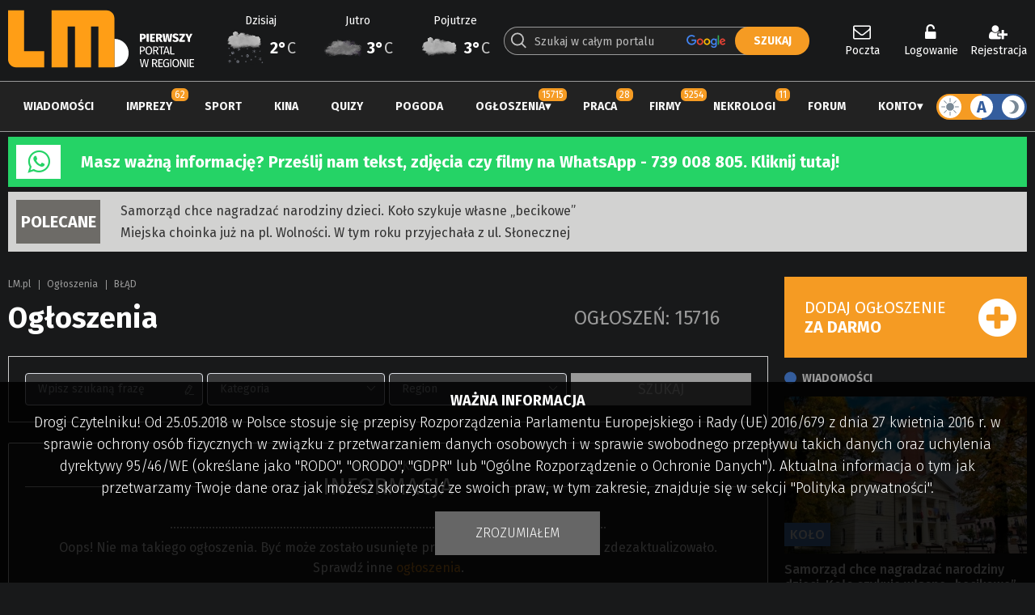

--- FILE ---
content_type: text/html; charset=utf-8
request_url: https://www.google.com/recaptcha/api2/anchor?ar=1&k=6LdG9SEUAAAAAOabrAfyzZzVWBW-m34Nj6-lG2qO&co=aHR0cHM6Ly93d3cubG0ucGw6NDQz&hl=en&v=TkacYOdEJbdB_JjX802TMer9&theme=dark&size=normal&anchor-ms=20000&execute-ms=15000&cb=97fk2zajifwe
body_size: 47207
content:
<!DOCTYPE HTML><html dir="ltr" lang="en"><head><meta http-equiv="Content-Type" content="text/html; charset=UTF-8">
<meta http-equiv="X-UA-Compatible" content="IE=edge">
<title>reCAPTCHA</title>
<style type="text/css">
/* cyrillic-ext */
@font-face {
  font-family: 'Roboto';
  font-style: normal;
  font-weight: 400;
  src: url(//fonts.gstatic.com/s/roboto/v18/KFOmCnqEu92Fr1Mu72xKKTU1Kvnz.woff2) format('woff2');
  unicode-range: U+0460-052F, U+1C80-1C8A, U+20B4, U+2DE0-2DFF, U+A640-A69F, U+FE2E-FE2F;
}
/* cyrillic */
@font-face {
  font-family: 'Roboto';
  font-style: normal;
  font-weight: 400;
  src: url(//fonts.gstatic.com/s/roboto/v18/KFOmCnqEu92Fr1Mu5mxKKTU1Kvnz.woff2) format('woff2');
  unicode-range: U+0301, U+0400-045F, U+0490-0491, U+04B0-04B1, U+2116;
}
/* greek-ext */
@font-face {
  font-family: 'Roboto';
  font-style: normal;
  font-weight: 400;
  src: url(//fonts.gstatic.com/s/roboto/v18/KFOmCnqEu92Fr1Mu7mxKKTU1Kvnz.woff2) format('woff2');
  unicode-range: U+1F00-1FFF;
}
/* greek */
@font-face {
  font-family: 'Roboto';
  font-style: normal;
  font-weight: 400;
  src: url(//fonts.gstatic.com/s/roboto/v18/KFOmCnqEu92Fr1Mu4WxKKTU1Kvnz.woff2) format('woff2');
  unicode-range: U+0370-0377, U+037A-037F, U+0384-038A, U+038C, U+038E-03A1, U+03A3-03FF;
}
/* vietnamese */
@font-face {
  font-family: 'Roboto';
  font-style: normal;
  font-weight: 400;
  src: url(//fonts.gstatic.com/s/roboto/v18/KFOmCnqEu92Fr1Mu7WxKKTU1Kvnz.woff2) format('woff2');
  unicode-range: U+0102-0103, U+0110-0111, U+0128-0129, U+0168-0169, U+01A0-01A1, U+01AF-01B0, U+0300-0301, U+0303-0304, U+0308-0309, U+0323, U+0329, U+1EA0-1EF9, U+20AB;
}
/* latin-ext */
@font-face {
  font-family: 'Roboto';
  font-style: normal;
  font-weight: 400;
  src: url(//fonts.gstatic.com/s/roboto/v18/KFOmCnqEu92Fr1Mu7GxKKTU1Kvnz.woff2) format('woff2');
  unicode-range: U+0100-02BA, U+02BD-02C5, U+02C7-02CC, U+02CE-02D7, U+02DD-02FF, U+0304, U+0308, U+0329, U+1D00-1DBF, U+1E00-1E9F, U+1EF2-1EFF, U+2020, U+20A0-20AB, U+20AD-20C0, U+2113, U+2C60-2C7F, U+A720-A7FF;
}
/* latin */
@font-face {
  font-family: 'Roboto';
  font-style: normal;
  font-weight: 400;
  src: url(//fonts.gstatic.com/s/roboto/v18/KFOmCnqEu92Fr1Mu4mxKKTU1Kg.woff2) format('woff2');
  unicode-range: U+0000-00FF, U+0131, U+0152-0153, U+02BB-02BC, U+02C6, U+02DA, U+02DC, U+0304, U+0308, U+0329, U+2000-206F, U+20AC, U+2122, U+2191, U+2193, U+2212, U+2215, U+FEFF, U+FFFD;
}
/* cyrillic-ext */
@font-face {
  font-family: 'Roboto';
  font-style: normal;
  font-weight: 500;
  src: url(//fonts.gstatic.com/s/roboto/v18/KFOlCnqEu92Fr1MmEU9fCRc4AMP6lbBP.woff2) format('woff2');
  unicode-range: U+0460-052F, U+1C80-1C8A, U+20B4, U+2DE0-2DFF, U+A640-A69F, U+FE2E-FE2F;
}
/* cyrillic */
@font-face {
  font-family: 'Roboto';
  font-style: normal;
  font-weight: 500;
  src: url(//fonts.gstatic.com/s/roboto/v18/KFOlCnqEu92Fr1MmEU9fABc4AMP6lbBP.woff2) format('woff2');
  unicode-range: U+0301, U+0400-045F, U+0490-0491, U+04B0-04B1, U+2116;
}
/* greek-ext */
@font-face {
  font-family: 'Roboto';
  font-style: normal;
  font-weight: 500;
  src: url(//fonts.gstatic.com/s/roboto/v18/KFOlCnqEu92Fr1MmEU9fCBc4AMP6lbBP.woff2) format('woff2');
  unicode-range: U+1F00-1FFF;
}
/* greek */
@font-face {
  font-family: 'Roboto';
  font-style: normal;
  font-weight: 500;
  src: url(//fonts.gstatic.com/s/roboto/v18/KFOlCnqEu92Fr1MmEU9fBxc4AMP6lbBP.woff2) format('woff2');
  unicode-range: U+0370-0377, U+037A-037F, U+0384-038A, U+038C, U+038E-03A1, U+03A3-03FF;
}
/* vietnamese */
@font-face {
  font-family: 'Roboto';
  font-style: normal;
  font-weight: 500;
  src: url(//fonts.gstatic.com/s/roboto/v18/KFOlCnqEu92Fr1MmEU9fCxc4AMP6lbBP.woff2) format('woff2');
  unicode-range: U+0102-0103, U+0110-0111, U+0128-0129, U+0168-0169, U+01A0-01A1, U+01AF-01B0, U+0300-0301, U+0303-0304, U+0308-0309, U+0323, U+0329, U+1EA0-1EF9, U+20AB;
}
/* latin-ext */
@font-face {
  font-family: 'Roboto';
  font-style: normal;
  font-weight: 500;
  src: url(//fonts.gstatic.com/s/roboto/v18/KFOlCnqEu92Fr1MmEU9fChc4AMP6lbBP.woff2) format('woff2');
  unicode-range: U+0100-02BA, U+02BD-02C5, U+02C7-02CC, U+02CE-02D7, U+02DD-02FF, U+0304, U+0308, U+0329, U+1D00-1DBF, U+1E00-1E9F, U+1EF2-1EFF, U+2020, U+20A0-20AB, U+20AD-20C0, U+2113, U+2C60-2C7F, U+A720-A7FF;
}
/* latin */
@font-face {
  font-family: 'Roboto';
  font-style: normal;
  font-weight: 500;
  src: url(//fonts.gstatic.com/s/roboto/v18/KFOlCnqEu92Fr1MmEU9fBBc4AMP6lQ.woff2) format('woff2');
  unicode-range: U+0000-00FF, U+0131, U+0152-0153, U+02BB-02BC, U+02C6, U+02DA, U+02DC, U+0304, U+0308, U+0329, U+2000-206F, U+20AC, U+2122, U+2191, U+2193, U+2212, U+2215, U+FEFF, U+FFFD;
}
/* cyrillic-ext */
@font-face {
  font-family: 'Roboto';
  font-style: normal;
  font-weight: 900;
  src: url(//fonts.gstatic.com/s/roboto/v18/KFOlCnqEu92Fr1MmYUtfCRc4AMP6lbBP.woff2) format('woff2');
  unicode-range: U+0460-052F, U+1C80-1C8A, U+20B4, U+2DE0-2DFF, U+A640-A69F, U+FE2E-FE2F;
}
/* cyrillic */
@font-face {
  font-family: 'Roboto';
  font-style: normal;
  font-weight: 900;
  src: url(//fonts.gstatic.com/s/roboto/v18/KFOlCnqEu92Fr1MmYUtfABc4AMP6lbBP.woff2) format('woff2');
  unicode-range: U+0301, U+0400-045F, U+0490-0491, U+04B0-04B1, U+2116;
}
/* greek-ext */
@font-face {
  font-family: 'Roboto';
  font-style: normal;
  font-weight: 900;
  src: url(//fonts.gstatic.com/s/roboto/v18/KFOlCnqEu92Fr1MmYUtfCBc4AMP6lbBP.woff2) format('woff2');
  unicode-range: U+1F00-1FFF;
}
/* greek */
@font-face {
  font-family: 'Roboto';
  font-style: normal;
  font-weight: 900;
  src: url(//fonts.gstatic.com/s/roboto/v18/KFOlCnqEu92Fr1MmYUtfBxc4AMP6lbBP.woff2) format('woff2');
  unicode-range: U+0370-0377, U+037A-037F, U+0384-038A, U+038C, U+038E-03A1, U+03A3-03FF;
}
/* vietnamese */
@font-face {
  font-family: 'Roboto';
  font-style: normal;
  font-weight: 900;
  src: url(//fonts.gstatic.com/s/roboto/v18/KFOlCnqEu92Fr1MmYUtfCxc4AMP6lbBP.woff2) format('woff2');
  unicode-range: U+0102-0103, U+0110-0111, U+0128-0129, U+0168-0169, U+01A0-01A1, U+01AF-01B0, U+0300-0301, U+0303-0304, U+0308-0309, U+0323, U+0329, U+1EA0-1EF9, U+20AB;
}
/* latin-ext */
@font-face {
  font-family: 'Roboto';
  font-style: normal;
  font-weight: 900;
  src: url(//fonts.gstatic.com/s/roboto/v18/KFOlCnqEu92Fr1MmYUtfChc4AMP6lbBP.woff2) format('woff2');
  unicode-range: U+0100-02BA, U+02BD-02C5, U+02C7-02CC, U+02CE-02D7, U+02DD-02FF, U+0304, U+0308, U+0329, U+1D00-1DBF, U+1E00-1E9F, U+1EF2-1EFF, U+2020, U+20A0-20AB, U+20AD-20C0, U+2113, U+2C60-2C7F, U+A720-A7FF;
}
/* latin */
@font-face {
  font-family: 'Roboto';
  font-style: normal;
  font-weight: 900;
  src: url(//fonts.gstatic.com/s/roboto/v18/KFOlCnqEu92Fr1MmYUtfBBc4AMP6lQ.woff2) format('woff2');
  unicode-range: U+0000-00FF, U+0131, U+0152-0153, U+02BB-02BC, U+02C6, U+02DA, U+02DC, U+0304, U+0308, U+0329, U+2000-206F, U+20AC, U+2122, U+2191, U+2193, U+2212, U+2215, U+FEFF, U+FFFD;
}

</style>
<link rel="stylesheet" type="text/css" href="https://www.gstatic.com/recaptcha/releases/TkacYOdEJbdB_JjX802TMer9/styles__ltr.css">
<script nonce="ULonVxXlfsTwlSXlODWX0A" type="text/javascript">window['__recaptcha_api'] = 'https://www.google.com/recaptcha/api2/';</script>
<script type="text/javascript" src="https://www.gstatic.com/recaptcha/releases/TkacYOdEJbdB_JjX802TMer9/recaptcha__en.js" nonce="ULonVxXlfsTwlSXlODWX0A">
      
    </script></head>
<body><div id="rc-anchor-alert" class="rc-anchor-alert"></div>
<input type="hidden" id="recaptcha-token" value="[base64]">
<script type="text/javascript" nonce="ULonVxXlfsTwlSXlODWX0A">
      recaptcha.anchor.Main.init("[\x22ainput\x22,[\x22bgdata\x22,\x22\x22,\[base64]/[base64]/e2RvbmU6ZmFsc2UsdmFsdWU6ZVtIKytdfTp7ZG9uZTp0cnVlfX19LGkxPWZ1bmN0aW9uKGUsSCl7SC5ILmxlbmd0aD4xMDQ/[base64]/[base64]/[base64]/[base64]/[base64]/[base64]/[base64]/[base64]/[base64]/RXAoZS5QLGUpOlFVKHRydWUsOCxlKX0sRT1mdW5jdGlvbihlLEgsRixoLEssUCl7aWYoSC5oLmxlbmd0aCl7SC5CSD0oSC5vJiYiOlRRUjpUUVI6IigpLEYpLEgubz10cnVlO3RyeXtLPUguSigpLEguWj1LLEguTz0wLEgudT0wLEgudj1LLFA9T3AoRixIKSxlPWU/[base64]/[base64]/[base64]/[base64]\x22,\[base64]\x22,\[base64]/ChWPDiD3DhsOQKsKcBUJ+HcKPw4XDoMKkwoU5w6HDscOidsOiw6BwwowicT/DhcKXw4YhXx19woJSCAjCqy7CmQfChBl3w7oNXsKSwqPDohpDwot0OU3DrzrCl8KGDVFzw48NVMKhwr0kRMKRw4MoB13CslrDvBBMwo3DqMKow5MYw4d9FBXDrMOTw7rDsxM4wqnCkD/DkcOJCmdSw6Z1MsOAw5xJFMOCS8KrRsKvwpLCucK5wr0pPsKQw7sbCQXCmwUnJHvDmi1Va8KxHsOyNhMfw4hXwrrDhMOBS8OPw4LDjcOEU8OVb8O8acKRwqnDmErDogYNeRE8wpvCusKxNcKvw6zCv8K3NlgPVVNoKsOYQ2/DiMOuJFzCnXQnYsK8wqjDqMOjw4pRdcKeJ8KCwoUow4gjaybCpMO2w57Cj8KYbz4/[base64]/[base64]/DlMOmwrkIw4wxecKGDnTCq8KOEsO/wo3Dpxg0wp/DrsKsNSkSeMOFJGgcTsOda2PDs8KNw5XDj19QOxgQw5rCjsONw4pwwr3DsG7CsSZHw4jCvgdswqYWQgA7cEvCssKLw4/CocK/[base64]/[base64]/CpsOzVcOFEMKgwodxM8KZw44gwr3CjcO1TgI0JsOyPsOkwpDDh3AGwogAwp7DtTLDmwpbRcKxw58xwpoOIGDDp8KkcmXDu2BCYMObN0/DqmPCviXDkw0IFMKsL8K3w5vDgcKiw4/DgsKxXMKZw4HCrFnDjUnDuSo/[base64]/Dp3HCnmdEw7Qhd8KvbMOtw5LCv8KXK0rDkcOswovDq8Kcw5dcw65zVMK5wqzCi8K1w4jDkGLCqcKjDiZNY1jDsMOBwoAOKTQywqfDknhabMKGw5Y4WcKETG3CvxnCtErDt2ctIxXDisOpwrhhHcOyPiHCicKEP0tywoHDvsKrwo/DjE3DlFxqw60Qd8KjBsOEZSkwwqrCiTvDqsOwBEXDokJjwqXDmMKgwqY1CMOJX2PCusOqbH/CtkRKV8OMN8K1wrTDtcKlf8KeOsODJWpUwpfCsMKswrHDnMKsGHfDjsOWw5xWJ8K9w4XDhMKHw7JtPiDCp8K/CgQfVhDDncOBw6DCucKxRRc3VMORF8OlwpAbwp85UH3DscODwpUOwozCs0zDrH/DkcKWT8KsQz8iOMOywqtXwpLDohzDu8OrTsOdejHDrsKEZ8O+w7IIRnQ6EkJkbMOMf1rCksOHZcOrw4LCq8OsG8O4w5lgwoTCpsK8w482w7h0JcO5BAJ5w4lkZ8Oww7RvwpoWwp7DrcKpwrvCslfCtsKMRcKkMl8/U2R0WsOjbMOPw7QEw6rDj8KIwp7Cu8Kqw7HDn2wKbx0lRxtOQV54w5rCk8OaB8O5WmPCm1vDuMKEw63DgAHCoMK6wosrU0fDpBAywr94B8Klw4cCw6pPC2DDjsOeJMO/wqhhWRUmwpXCrsOZAVPCl8Klw6DCngvDvsOlW2QxwoMVw7QANcOiwpR3clrCqwZ2w5ERZcKmJnzCpQTDtxLCpW4ZCcKaM8OQesOveMKHWMOfw5FQPip1ZiXCucOoOwfDkMK5woTDuA/[base64]/Cu0rCmW1xwq3DpQpkwpXCt8OQJsOOJMO9OjTCkDfClMO6ScOmw5RhwonCjMK3wqTCtjc2CsKRPkTCrSnCtFLDmjfDvSodwrg9PsKyw5PDjMKPwqVOVXTCt0lOFH3Dl8OsX8KQZWVYw5siZcOITcOKworCqMO/[base64]/wq7Du8OtwrfCusKWbi7DnwTCj8Kswq8+wrzCusOyNjomU3h2wq7Cs0dlBi3CrndCwrnDjcKGw5k3C8O/w4F5w5B7wrsebQzCscKqwpZSRsKQw4kCTMKewppPwojCjAREZMKAwoHCqsOXw4JFw67CvQvDs0gACE8mXUXDg8KVw6VrZ2scw5rDk8Kww6zChXnCrcKgXksVwrDDnm0FGcK3w7fDmcOUdcOeIcOiwpvCvX8ABXvDqSfDo8OfwpbDjEPCjsOhCiHDlsKuw60/f1nCv3TDpDnDhnXCuRFwwrLDo05RMzExWcKhFiY0cR3CusKUbFMOecOhGMK/wqYCwrVIWMKdR1A1wqzCq8OxFQrDuMK+IcKYw5R/woUqYBtRwoDCtDbDukZPw5hcwrU1MMOfw4RCUizDg8KpZlJvw5PDtsK6wo7DhcKxw7LCqWbDjgjDo1fDiU3CkcKtVnLDsUUMXMOsw4VowqjDil3DjcO8ZX7DgRDCusOqUsKsZ8KdwqHChgcTw6Ejw4w8JsKKwoRNwrPDvG/Cm8K+EG/[base64]/CvcOmwrLDrAB4L0bCssKLwpZkSsKtwo0pwrkUJMOMdTgKN8KHw5dvQWJAwp4pSsOXwrN3wr5/NMKvSgjDu8Kaw5UDw43DjcOBBMKfw7JDbMKOUXvDtnDCkGbCnlhywpMfdyFrEEXDtgM2NMObwoJvw5vCpMOAwp/CgVI/[base64]/[base64]/Dhll2wptXw6cmw61Jw5fDqVbDj8Kvwr/[base64]/CjTElQWFjUMK8wqHDpMOVwo3CvcOOMmgxclABJsOBwo9tw4YIwr3CusO7w4TCtgtYw6BzwoXDrMO6wpDDk8KMJBBhwqUVFUUDwrDDsgBYwpZYw4XDtcOqwr9vH28rLMOGw4J/wpQ0EjVzUsOBw6gbT0YlaTjCnGzDgSgPw5fCiGDDi8OqAUBJYsOlwqXDmDLCojIlCRLDnMOvwpdLwq5aIsK+woHDl8KewqfDlMOHwqrDusO9IcOEwqbCmC3Cv8KQwqIIY8O1IlN3w73CksOYw73Cvy/[base64]/DkAXDonIBKzIFRzLCtxEXw4vCq8OiPSkjPsKSw78TQsKkw6TCilcZTjIsUMO0McO1wo/CmMKUwpMcw6TCnyrCucKZwoR8wo1+w7NedW/DsmMnw4bCqU3DtMKJU8Olw585wo3ChcKGZcO6R8O+woFlcljCvRx7EsKTSsO/[base64]/[base64]/DqsOFwrVtw7rDv3LDrznCvsKHGjzDkVo/CW9SInYQw5wPw6LDtHzCoMOOwqLCpVMvwp3CoV0Cw7fCki59FgzCr0DDucKIw5MXw63CssONw5LDpsKaw414GyQKEMKcOnsBw6XCn8OGBsOKJcOWAcKEw6PCvggAI8OhdcOpwqp9wpnDhh7DrSrDmMKAw4fCiE9BOcK1PW9cBTrCrcO1wrgSw5fCusKhClXCqS8/[base64]/[base64]/ccKwTUdZw4nCicO/[base64]/Dj1JNR8KFd8OILsKBwqg5woAywq3DncKuwoTDuSpST3fCrMOqw40Ow4JzEB3DnUDDtsOHG1vDo8OGwqnDvcKdw7TDg00vdHpAw7h7wrXCi8KrwqUYS8OiwqzDrlxQwqLCsgbCqxHDjsO4w44rwr4PW0ZOwqZRNsKZwrEsQV/DszLChGklw5RZwog4NlLCpUPDkcK1woROFcO2wonCtMOpXS4gw71AbUAnw54xZ8KXw7J+w51iwpx0CcKkFMKDwq1pcQ1RFlXDsCdiA2rDrsK4L8KqJMOvK8OFHSo6wp8baw/CnCrCr8K+wpvDoMO5wptnFG7DtsOzCFfDjjNAJ3Z0OcKhMMK1ZMO1w7rDsDbDhcOBw57CoVgNSXlkw4TDosOPLsOVasOnw4IiwojCl8KSdMKQwpccwqPDpTwnGiJdw4XDoFIoM8O8w6IUw4DDmcO+dipTIMKqIBrCjUPDrsOPUcKfHD/CmMOMwpjDqjvCq8O7ShshwrFXGRrDn1ccwrs6A8KuwpV+K8KgWTHCu09qwoQcw4XDq2NOwoB8OsOlXEvCpCPCondYAHxKwp9Fwo7Cl2lcwqNNwqFEBi7CpMO+N8OhwrLCrGUCYlxsHj/[base64]/fsKXJyZ3dMKOEjDClMORw7dSOhISXCjDjMKQw4XCgDh9w68ew40AQEfCh8OXw5fClcOOwoRAMcKNw7HDqV3DgsKHKhg2wpzDhkwJEsOww6YKw7Q8UsOZeyxieGBvw7NYwoPCvyYLw4/ClsKFBWrDhcKuwobDrcOdwobCtMOrwoprwrt+w7fDukF+wqvDmQwCw73Dl8KCwqliw5/ClA0iwqjCjWbCmcKEw5A9w4kdBsOILDJGwrrDpQrCvU/DlwLDtEDCtcKpFnVgwq0Kw6/CjzbCrsOWw7BRw49rCMK8wqDDmsKBw7TCuDAlwpbDiMOpOSggwqnCuw5pbHpRw5nCmk0VFlXClCjCvzPCjsOswqTDk2rCsk3DjMKaeVFywoTCpsKXwpPChMKMVsObwogfcgvDoTgMwqrDp3sEdcK/EMKLbEfDpsKiKsO+esK1wqx6w4/[base64]/CvsK+w74AF8KvQFXCtMOiw6HCosOZwrXDlH/[base64]/[base64]/w73DqhUSw50owrltNFbCkTlfw6nDlsOIKsOgw6xDPRFAAQfDvcK/AFbCoMOTL1F7wpjCvnAMw63DvsOGBsOJwofDtsOWUnpxI8Ovw61oWcKQawR7A8O+wqXChsOnw6XDsMKgN8KRw4cuE8KPw4zCjE/CtMOmeG7DhgBDwqZwwqDDrsOmwolQeE/[base64]/NcKUesOVwonDhsO0YMK5w6ETLS46I8OIwpHDiMOAwp5ew7ENw5rDg8KTZcOBwosbVMKlwqAZw4XCqsOaw4tNDMKALcOdUsOOw6d1wq5Fw6pdw5bCqSoww6nCusKmw750KsOWDDnCtcOCey/DkXjCiMOGw4PDjgkyw7nChsKCZ8OYW8Oww5EHfnt7w5fDnMOQwpkWSX/DjMKXwovClGYuw6XDiMO9TXfCqMOZCizCksOUMBrDqVcdwpvCuSTDhElNw694OsK+BUdfwrHCnMKKw6nCrcK/w4PDk0x0LcK6w63Cv8KyH2pAwoXDsGhcwprDqHFdwoTDh8KBCT/Cn0nClsOKOX1AwpXCg8Kpw5IFwq/[base64]/CjDlREFvDncKCQnPCgsKlwpQDw77CgC7Ci0fCnFHCpFbCncO/[base64]/CjywHHk0qdkDDmcOLZ8OHL8KRBsKVwo0aDk9FbEXCri3CjFJ5wqzDliNgV8KpwpHDgcKiw5hNw59zwojDjcOPwrnDn8OjMsKQw4/DvMO/wpwiNR3CvsKrw5/CocO5en7DvcKAwp3DtMK/fhbDvzJ/wrFBLMO/w6TDgyMYw5V4a8K/[base64]/DjsKBw5l9JsKuXcOOOsKYw5nCgULDgsOCKyTDsXzClUkNwqzClcKtScOXwoEkwpoSH0Q0wr4dDMKQw6gwPE8Dwp4uwp/[base64]/FsOJwpAqw5nDpxtTwrfCosKswoHCqA3CjglVMjLCv8O8wrwkElloL8Kqw6DDqBHCkDJ9WV/Dt8Kiw77CtMKJH8KMw6jClSEyw59BS3YsJmLCkMOpdsKnw7taw7LCqgbDn3vDi0FWZcKffnYkTU1CUcKBAcKkw5PChgPCpsKUw5QawonChTLDjsO+ccO0LsKKA0lEQ0YEw7E3Yl/CpcKBSjkIw4TCsExddcKuZgvDo0/[base64]/[base64]/w7YfwokdUsKZw5PCs3PDhMOuUsK5wqHCgiQpHULDs8OAwozCi1fDlUEYw59qAU/[base64]/CsxB5w5nCoEzChjvClcK3w7/[base64]/w5PCpSYRNcOoKB/DpCoWw75OKEIOwr7DoXQew7nCncOQwpZuVcKcwqDDjcKaGcOFwpbDtcOhwrTDhxrCvnpGZBHDqMK4LXtowrLDgcKTwqtKw6rDlcKTwo/[base64]/DpcOkwrjDrcOJw5wmFxLCjUnDoCYgKV7Dpkkqw4sfw6rChGfCskvCsMKxwpfCriMpw4rDpcKwwpUcT8OwwrdrOk/DmkkjQcKLw5UQw7/CosKkwrfDpMOuLTvDhMK6woHCoxXDqMKRO8KEw4PDisK2wp3CpyAYO8K4MG16w78Awqt4woobw41tw7fDuGJTFMO0woJSw4B6CVgJwovDogXCvsKEw6/CumXDssOgw6XDv8OmTnNJGk1KK1JfM8OZwozDkcKzw7A1M1sSH8KzwrU8Ln3DgE9iTBvDvDt5a0pqwq3CusK2KRFmw6pOw7Fswr7DnH3DocO5UVjDjcOww55Pwqoawp9nw5jDjwp/BsOAYcKmwrcHw4xkC8KGVwwPfn3CqiPCt8Omwp/DmyBDw5jCum3CgMKJBlbDl8OlIcOgw7U3EEPCgVY2RxjDlMK+PMKPwrYswoh0Dwd+w43Cn8KeAMKfwqpEwo3CjMKUD8OlWgxzwqxmQMKywq3CjTbCn8K/Z8OiaSfDiiJgd8OMw4IAwqDDgsOqDAlaK38Yw6cnwphxCMKdwoVAwrjDpGYEwrfDj205wq3CqiAHa8Ozw4TCiMKIw6HDpH1jP0vDmsOkdhkKIcO9I3nCnW3ChsK/fH7Cp3M9eAXCpCLCvsOVw6PDv8ObHjPCmxcWwpHDiBQWwrfCnMKEwqJ+woDDmyFNBhbDhcOQw5JfI8Oqwq3DhmnDh8OdZRbCqBRSwobCscK3wod/wpgWF8KvEkdzc8KVw6EhX8OeQMOtwqPCicORw53DhBZgPsKHQsK+fj3DvFZpwo9UwrgZc8KswrrCoAjDtUBwGsKFc8KPwpoSP0gXLR0KbsOHwonCtC/Dh8KNwr7CgjQDNC4zZTt9w6ALwpzDvG1rwqzDmxPCgGfDjMOrJ8KjPsKiwqJBYxjDocKNGFPDgsO8wpDDkAzDjVUVw6rChAkPwpTDgBbDlcOuw6ZAwo3DrcO8w7ZdwoEkwqBRw48ZLMK1FsO6O1XDs8KSL0EpZ8KrwpU3w4PDrDjCqCRHw7/CucOwwrh7XcKkDGbDv8OREcOaRwDDt1zDpMK7Xz9LKmTDnsOVZxHCn8OWwoLDogLCsT3DqsKawqpAFCc0JMOuXXB0w78Iw7J3VMK4w7NgDXvDu8O0w4/DqMOYU8KDwoRncjnCo3PCucKMZMO8w6bDncKKwrHCmsOjwq/CrUJowpdGVjjCnQV8UUPDsgLCksKIw4TDhW0owqt0w7Bfw4UtFsKYasOWHS3DkcOow6x8EgNdasOYETAncsKxwqNaT8OWH8OdUcKeSR7ChE4uP8KLw4Vswq/DtsKIwoHDtcKNEiEPwo5tOMOww7/Dl8KvLsKIJsK5w7Ihw6lkwp7DnH3Cj8KsV0YieD3DhU7CkWIOc31bcmjDglDDi03DlsO9cg4FVsKpw7fDpnXDhhjCv8KLwo7Cm8KZwopJw5ZeOVjDgkbCiR7DtynDmSfCj8OPI8KdVsKRw7/DoV8walzCvsOUwrJawqFeYx/Clx0ZIQ5UwoVDOgFZw74/w6bDqMO5wpBbfMKnwo5vL0R7VlXDisKCGsOTdMOQX2FHwpdeD8K9RmBPwoQgw5ADw4jDpcOAwpECYwTDqsKiw6HDuyFAM31cS8KLHGvDnMK+woF7XsOMYU01TcOjdMOuwqslHkw1UcKGfi/[base64]/[base64]/[base64]/Dj8Obw5oGw4PDnBLDssO8Y8OCAMOAXsKKYmBLw7RqHcOGC03Dt8OZOh7CvHrDiRJuQ8Omw5onwrF3wqF8w7lswo9sw7Z4AEM5w4R3w45PFWzDvcKsNcKkT8KXF8K7RsO+SUbDsHc3w6hFIg/[base64]/w59YRz0dwpfCll7DusOgdcOnw6w1wr1PGMOwWsOAwogdwp8ZEgrCvRt/w4vCngoFw5AuBwzCpcK5w47CvGPCiDtWW8O6XwzCjMOHw5/ChMOkwoTCs38zJsKSwqQlak/CscO2woAhHzIuw67CvcKrOMOpw4twRAjDqsK8woodw4hGTcKew7fDscOdwrPDhcK5fHHDm11CCn/Drmd2Ux4zfMONw6sLRcKMf8KdVcOow60HVcK1wrAqcsK0R8KZc34Aw43Cs8KbU8OnXBEYR8KqScO/wpjClRUvZCxyw6VwwpXCr8KTw6k6XcOvR8Oqw7wfwobCsMKMwpljc8OMcMOcMWHCo8Kzw4IVw7F6BGl9Y8Kaw747w4UwwqAOcsKcwpwowrRNIMKzfMOxw49Fw6bDt37CjcKKwo7DrcOsEksSdsOrcTjCssKswoNgwrnCjMKxN8K1wprCssKXwqk/GcKyw4gkGxzDtjEgXsOiw4/Dr8OFw7Yze13CvT/[base64]/BBnCrsK3w5hETMKHwpLCmHxINcOowrPCnFvCpnAnw41Sw48bEMK2DkA3w57Dg8OyP0QIw7Usw7bDgCViw57Dozs2dVLCrDgxO8Kvw5rDuFJGOcOrbEIGSsO7dCcIw5jCgcKdATjDmcOywoHDnyYkwqXDjsOKw64/w5zDucODO8OzDA12wpHCqQfDt0ZwwoXDgBImwrbDsMKGe34INcOmDEhQa1DDjMK6c8KiwovDn8O3VnElwp1NAsKSEsO6JsONIcOGNsOUw6bDnMKBFV/CpkUlw5zCm8KLQsKgw4ZYw6zDrMOjJBdkYsOIw4PCk8O/ag0sfsO5wpVBwpLDmFjCo8O6wo9zW8OQYMOUWcKHwpzCp8OncjRVw4YQw4kdw4vCinLCtMK9PMObwr/DmwQNwoBZwqNQw44AwrjDukLDuH/CvHEMw6nCosOMwqXDtmzCssOnw5HCv0jDlzLCgCHDtMOpdmTDp03DisOAwpDCncK6HsKAfMKgDcKBKcOxw4nCnMOZwoXCixwkIDwzT29MKsKkBsO5w7zDlMOUwp9dwo/[base64]/DoWtKbCjCox5DB1UjEXDDulnCi1XCrjLCk8KDKcOyE8KrI8KtEsOibF1PAxdaJcKICG1Bw4bDjsOXP8OYwqVxwqhkw4PDgsK2wqdywqvCvW7CgMOvAcKBwrRFYSQ7NxTCkhQ6XiPDtAPCqzk+woJOw5jDqwJNVcKAEcKuWcOnwpTClQkhHm3CtMOHwqNrw4AXwp/[base64]/CvDNBwp0lNyLCvC7Dghp9w5wXwpR8wpsFbnvDisKOwrIAEzBMcwlCbHRDUMOmRV0Cw71aw5nCncOTwqM/[base64]/bXTDqsOdw4LCscKaOy9Ew43DsMK8F0TCqcOkwoLCvMO4w63CqsOSw5wSw4HCksK9ZsOwUcKNMSXDrH7CksKNQSnCvsOowoPDssOZCFE7GXkMw5tnwqBtw6pzwp5LJmbCpkjDjhPCsGMVVcO1DggewpVvwrPCijPCpcOUwrNmUcK1YH/DvzvDh8OFcHDCvTzCvjUpHcKNBn48Tk3DlcOcwp0iwq0ycsOFw5zClkXDrMOxw64UworColXDuREiTBLDklAOcsKeNsK4PMOxVMOvJ8O7YGLDnMKIA8Opw7jDqMK9N8K0w6ZtBnXCgHDDinjCs8OFw7dPdk/CnzzCnVl+woliw7RZw4tcYHJjwrQyKcOTw4hdwrNrQnTCucO5w5zCnMOVwqMFdSLDnz82GMOMT8O3w4wWwq/Cg8OZccO9w7HDqF7DkRfCuFXDpRTDvsOSJ3rDgAxYPmPCg8OywqHDvMKYwr7CkMObw5jDkRpEYB9OwoXDkiFtS0clOlwHAsOWwqvCuxgKwq3DijRowp1Sb8KxB8OTwo3CgcO3HCnDl8K6S3YUwpnCk8OnUjkHw6N4acOSwrnCrcOxwqUbw5x/[base64]/DnHbCgMONwq/[base64]/[base64]/Du8K9eUIFRmh2w7Q2w5kgw4PCtcOTAF7CgcOewqxSFxwmw41Aw7jDhcKiw6BtRMOYwqLDo2PDhRB5e8OPwqRVXMKmNxDCncOYw6pUw7rCtcKVZ0PDr8OXw4RZw7cOw5XDgy9uasOAIA9LG1/[base64]/[base64]/Dk8OlYybCqhjDjsKDw67DtDTCg8OKw5BgWDfClk9iNV3CtsKpf2d1wqDCucKhUkRtT8KubULDn8KNSkDDucK/wrZVNWZ/OsKSJsOXPEt2LXbDp2TCgA5Mw5/DksKhwrJecV/Cigt5T8K/wpnCgi7CqSXCt8KtccOxw6kfMcO0P3Zxwr9DLsOgdEFkwoDColkaQjt6w63DrhEmwo4Zwr4uelBRDMKpw4g+w7BWeMOww6tbLsOOMsKtF1nDjMOEZlBuw6fDmcK+XA1RaSvDisOsw7BANjwmwooTwqnDmsK6WMO/w6NqwpHDiUHDqsKuwp3DvsOdRcOGWsKhwpzDhcKlU8KGa8K0wrPCkxXDjlzCh0p4Ai/DocO/[base64]/DoMOuwqRPT8KUKMOlw68jwoHClCrCscKowoTCgcOWw5VRw5/[base64]/[base64]/Cu3d7w4lHSmHCnCjDrcOwRlBeVcKUKcKlwp/DvWVsw7/CgCrDkg/DmcOXwo8tLF/CscKfMRtjwpRkwpEaw63DhsKneiE9wqDDpMOswq1AS2/CgcOvw7LChRsxw5PCksOtGTx3JsK5KMOIwprCjQ3Cl8KPwr3Cl8OyRcOBAcOnHsKXw4DCqVDCunNawojDsH1LJztzwr88NX4nwqzCl3HDt8K4L8OwdsOXasOgwqrCncKDb8Owwr7ClMOdZsOywq/[base64]/QMO7wpAhf8K/w6LCjMKIw40/HHnDqcOfFGxGOsOUa8K+YCTChzXCj8OZw6wnBmXCmi1KwpcZD8O1JxxxwrfCo8KQdcKLwqLDilh3EcO1V10VXcKJcAbDncKxTXzCisKFwodDN8KFw4/[base64]/Cs3NrwrzDvsKMw5Y7wpkbSMOpwqjDkMOrLFBSd23CiyIZwrIiwrdbAsK5wpPCtMOPwrkXwqQmZSlGUmjCgMOoKxLCkcK+RsK2d2rDncKzw5LCrMOPG8Olw4I3YS9Iwo7CvcO+AljDusOhwofChcOqwqFJOcKqXxkYB2wpKcOYQsOKcsOEaGXCoA3DmcK/w7tgbXrDusOrw53CpGRfc8Kewpxyw7UWwq5Aw6TDjFkUb2bDsmzDnMKbSsOwwrcrwrnDpsKtw4/DmsO1ACBaAHTClF4zwpfCuCcqKMKmR8Knw7bChMOPwoPDscOEw6UweMOhw6HCnMKcRsKaw6MOd8O5w4TCl8OAT8KZG1LCnAXDh8OHw7BsQl4WKMKYw7zCu8K5wrwOw7FPw6B3wq1FwrlLw6QTNcOlBUgbw7bDm8OKwrDDu8KdbREswrDCt8ORw6EYcCXClsKdwqA/RsKNeQlJDsKsDw5Tw64hG8OlCiZyfMKYwppeEcKxRRbClEgbw6dewpTDksO9wojChnTCvcKdIcK8wrnCncKsWCrDvsKcw5vCjAfCmmgfw47DpCotw7xWWB/CjMOIwpvDo0XCpXPCg8KMwqVhw7tQw4pBwqMcwr/Dvi04KMOpbsOJw4jCryc1w4Ykwpc5BMOiwrDCtDbCkcOAP8OTYsKkwqPDvm/DsQZmwprCt8O6w7kjwrZnw6TCr8OWTT3DgUoMQUfCug3CrCXCmRdwDTLCt8KUKj10wqTDm1/DrsKKBMOsFDIvIMKda8KiwojCuGHCk8ODSsOLw4HDvMOQw5BgOUbCgsKCw5N1w43DqsO3EMKpc8K5w5fDt8OYwog6RsOofcKHccOLwrgQw7leWFpVQArCscKPIm3DhMOww79Nw6zClcOycG/ColguwqLDrBphNFY9ccKVesOKHk9ew7PCtXF3w4jDnTV+PMOOME/DtsK9w5QHwolTwp8Gw6zChMKiwqjDpkvCrkFgw7VVdcOEVGLCp8OiM8OMCgnDnjctw7LClVLClMO9w6XDvmtAADvCnsKqw5p2acKJwoxawqPDmRTDpzkpw68Kw70Cwo7DrCN/w6gXGMKNfRpCfw3DocOIXynCtcO5woNNwopSw7LCtMKjw7s2dMKIw5wBfTzDssKzw6ltw50jdMOIwqBQMMKJwrPCqU/[base64]/Duy98wpfDs10gD0zDlkR/[base64]/CkU5EYkBTGCPCicKRbRnDj0JBJMOUeMOdw5AUw47Dj8OkCl1BZsKBYcOSQsOuw5MlwrPDkcOOBcKaI8OUw4ZqeRpkw4QWwrpMWSUFWn/CjcK6ZWzDqcK7wrvCnz3DlMKCw5rDjTkWUxwHw63DmcK+EUEyw6VDPgQbAATDtj84wqvCisOWA14XW3QDw47CjxXDgjLCisKZw43Dkitmw71Cw6U1LsOBw4rDsTlNwroyIEV+w4c0AcK1OB3DiQY+wrUxw6TCk0pIHD98wqw/[base64]/DoQrCnUVpw7TDg3MVDBtEank8wqg9P1QLC2nCh8Ofw4TDj33DhmHDjTPCqWI3E2RAesOEw4XDjz5DOMKMw75Yw7/Do8Ocw7Udwr1CH8OiHcK1J3bCtMKYw5ttKsKKw4E5w4LCgSbDjMOFIBXCr08pYznCo8OLbMK4w58UwoXCk8Odw6vDhMKzGcOew4Nlw6jComrCsMO0wrfCjcKCwp1uwqJ/dH5QwpEJFMO1MMORwq41wpTCncOtw6AnLxrCj8KQw6nCgQfDn8KFCsObwrHDp8Kvw5PDvMKLw7LDmnAxI1wmAcOeMjPDjhbDjQYCTwM5VsObw4rDs8Kyc8Kvw64IDMKbEMKCwo8pw4whWsKJw4sswqfCpHwCX2A8wp3CinDDpcKMGW/[base64]/CqsOhWVrCqxIYwoZhw7AXRMORcDRXw6jCocK8KMKLw5pHw6xLWhslZhHDg1oOBMOEaRvDgcOIRcOZdws3JcKSU8O3w4/Dn27DkMOiwoV2w7hFJGxnw4HClnQdY8OdwowTwq/CtcOHKnEUwpvDqi5/wqDCpSVWJ2/[base64]/DqFXCi0PDuQXCrcKOd0DDjnVBfMKDw4ULGcKcQ8Oxw7tDw5DDrXfDhBl9w4DCnsOdw4crXMKqJRo4P8OqPnrCohjDusOiNRI6R8OedTEZw75Lan/DiEgTMWrCj8KdwocscE/Cv37ClkrDrwg4w65/w5zDh8OGw57DqcKKw5/DmBTCmcKoDxPCvsK0MsOkwo8DD8OXWMO+wpdxw4kbC0TDrwbDgnkfQcK1WmjCjBrDh3cke1V2w7MHwpVTwpU+wqDDklXDnsOOw78vcMOQOHzCtFISwo/DqcKHbnlVMsOlFcOOH0zDlsKaTwxgw5Y4CMObRMKCAXl/H8O2w43Dhnlwwq4nwqLClXbCsQzCqy07fWzCj8KcwrrDrcK/OEDDmsORawg7M1gjw7PCocKqesOrFwzCscOSNyJrYww+w4kWc8KOwrHDm8O/wqZ+G8OYA3EawrnCsj1/[base64]/Dgz4JY8KJT1TDuBhMGcK3w5c9w7VBR8KrYSoOw6nCmTs1fgMZwoPDtcKZIBHCrcOiwp7DicOgwpQeI35IworCvsKWw6lFZcKjw5PDqsOeA8O4w6vCo8KawqfCrW0aPsK5wr55w5NIIMKLwqbCnsKEHxLCmsOFfCvCmsOpIB/[base64]/DhlXDlWjCth15wrhmwrrCuUIIM2TDuDDCmcKJw7w8w5hJOsOpw6/DkVvCosKPwoVlworDhsOLw4rDgxPDsMO2wqIBT8OmMSvCvcOmwppKZHouw7UVScKswpjCpnvCtsOiwpnCkEvCisOQTw/[base64]/DrcKXclA0altzfMKTwoIewrRpw74aw7spw6nCkB08C8OGwrkbAcKgw4jDnhQSwpjDuljClsORYn7Cq8K3eBwuwrNow60lwpdcf8KfIsOhNXPDssOUP8OKAio1BcK2wqNzw40GKcOcOic/wofDiTE0IcKfcUzDnGPCvcKzw7/CjCQfTMKoQsK7GBXCmsOHNwvDosKZe2TDksK2aWbClcKnDyvDsQHDiSDDuh3DvUvCsQ8/wrTDr8OpYcKUwqc7w5F6w4XCkcKtSCZPdHIEwoXDksKnwosJwpjCqT/[base64]/w7Mhw6gMQkIgHQ3CmEvDn1XDmcOCHcKtJRkJw7BLB8OtbRBUw6HDp8K5TWzCqMKQAkFBRcKcBMKFLGXDhjpKw51vKULDqAUVD0fCocK2IcKBw7jDkkkAwoAEw4M0wprDviErw5vDqcOpw5B3wo7CqcK8w7USSsOswoDDuTM/R8K4aMOmAQY0w79fVjnDpsK4ZMOPw6IbcsORanjDlxDCmsK5wo/[base64]/O8KUXVJfMyPDicOhw7d4ZMKYUQomKHN4w67Cj8OKTFTDrCfDqhzDuiTCocK3wqkfBcOswrLDjR/CjMOpVyrDvUoZUD10SMK9T8KFWTnCuiZWw64xECnDq8K5w7bCjcOlBCAFw4bDqEJPSSHCvcK0wrbCscOhw4HDm8OUw7TDkcOmwpMKUHfCu8K1OGM/F8Oiw55ew5/DssO/w4fDiH7DocKzwrTCmMKhwp0HZMKAdkfDn8K2YcKnQsOFw4HDoUA\\u003d\x22],null,[\x22conf\x22,null,\x226LdG9SEUAAAAAOabrAfyzZzVWBW-m34Nj6-lG2qO\x22,0,null,null,null,0,[21,125,63,73,95,87,41,43,42,83,102,105,109,121],[7668936,773],0,null,null,null,null,0,null,0,1,700,1,null,0,\[base64]/tzcYADoGZWF6dTZkEg4Iiv2INxgAOgVNZklJNBoZCAMSFR0U8JfjNw7/vqUGGcSdCRmc4owCGQ\\u003d\\u003d\x22,0,0,null,null,1,null,0,1],\x22https://www.lm.pl:443\x22,null,[1,2,1],null,null,null,0,3600,[\x22https://www.google.com/intl/en/policies/privacy/\x22,\x22https://www.google.com/intl/en/policies/terms/\x22],\x22LFk0ySAUih3pXLvaj0vLeqK5MwW7TSIUxh4TE2Ve6Wk\\u003d\x22,0,0,null,1,1764622291879,0,0,[162,18],null,[113],\x22RC-TtT2NfnpCrlUeg\x22,null,null,null,null,null,\x220dAFcWeA6NeSqvYlzMIqwqTw8eG4KxhYITXX0R4pYQk3WtifvdOeMA0txztpQ5sFnAYFmwnGN5qO8Bgh2uC_ta55xtDvHb-97qDQ\x22,1764705091913]");
    </script></body></html>

--- FILE ---
content_type: text/html; charset=utf-8
request_url: https://www.google.com/recaptcha/api2/aframe
body_size: -250
content:
<!DOCTYPE HTML><html><head><meta http-equiv="content-type" content="text/html; charset=UTF-8"></head><body><script nonce="YusciPW2h-PGdTCnl8OrEg">/** Anti-fraud and anti-abuse applications only. See google.com/recaptcha */ try{var clients={'sodar':'https://pagead2.googlesyndication.com/pagead/sodar?'};window.addEventListener("message",function(a){try{if(a.source===window.parent){var b=JSON.parse(a.data);var c=clients[b['id']];if(c){var d=document.createElement('img');d.src=c+b['params']+'&rc='+(localStorage.getItem("rc::a")?sessionStorage.getItem("rc::b"):"");window.document.body.appendChild(d);sessionStorage.setItem("rc::e",parseInt(sessionStorage.getItem("rc::e")||0)+1);localStorage.setItem("rc::h",'1764618692445');}}}catch(b){}});window.parent.postMessage("_grecaptcha_ready", "*");}catch(b){}</script></body></html>